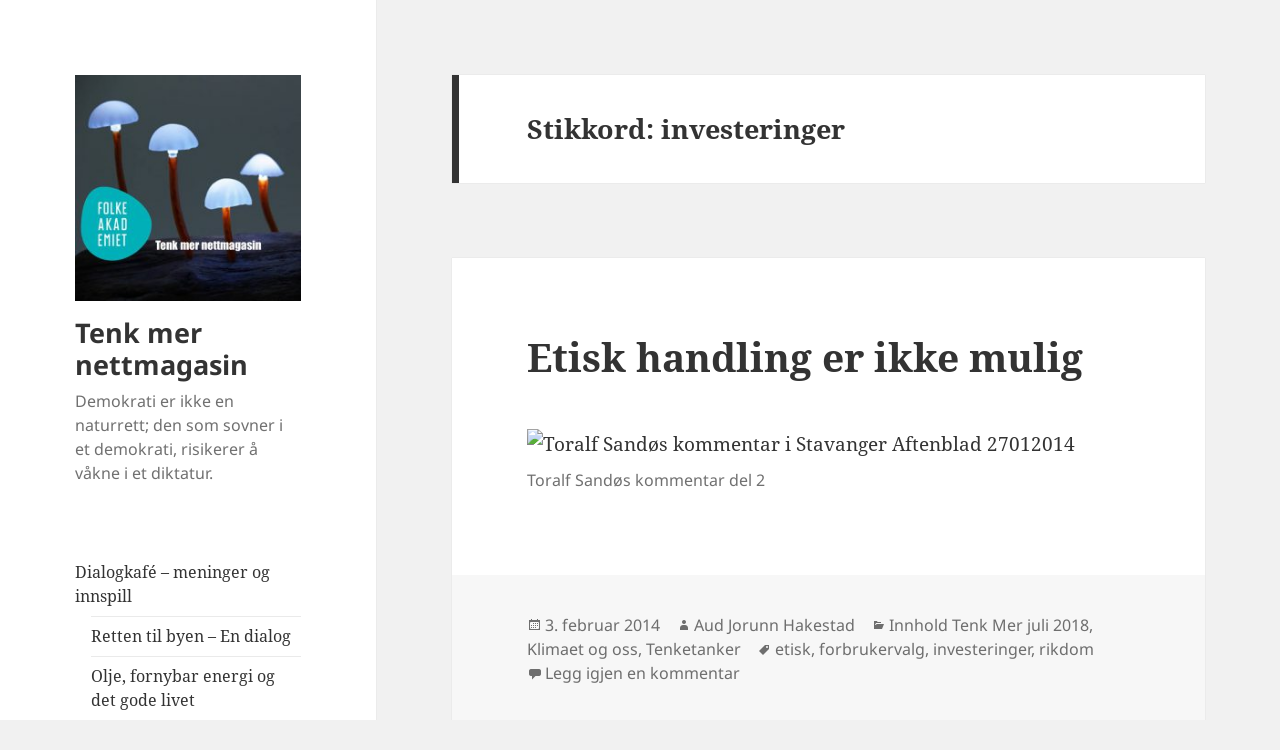

--- FILE ---
content_type: text/html; charset=UTF-8
request_url: https://tenkmer.no/tag/investeringer/
body_size: 11093
content:
<!DOCTYPE html>
<html lang="nb-NO" class="no-js">
<head>
	<meta charset="UTF-8">
	<meta name="viewport" content="width=device-width">
	<link rel="profile" href="https://gmpg.org/xfn/11">
	<link rel="pingback" href="https://tenkmer.no/xmlrpc.php">
	<script>(function(html){html.className = html.className.replace(/\bno-js\b/,'js')})(document.documentElement);</script>
<title>investeringer &#8211; Tenk mer nettmagasin</title>
<meta name='robots' content='max-image-preview:large' />
<link rel="alternate" type="application/rss+xml" title="Tenk mer nettmagasin &raquo; strøm" href="https://tenkmer.no/feed/" />
<link rel="alternate" type="application/rss+xml" title="Tenk mer nettmagasin &raquo; kommentarstrøm" href="https://tenkmer.no/comments/feed/" />
<link rel="alternate" type="application/rss+xml" title="Tenk mer nettmagasin &raquo; investeringer stikkord-strøm" href="https://tenkmer.no/tag/investeringer/feed/" />
<style id='wp-img-auto-sizes-contain-inline-css'>
img:is([sizes=auto i],[sizes^="auto," i]){contain-intrinsic-size:3000px 1500px}
/*# sourceURL=wp-img-auto-sizes-contain-inline-css */
</style>
<style id='wp-emoji-styles-inline-css'>

	img.wp-smiley, img.emoji {
		display: inline !important;
		border: none !important;
		box-shadow: none !important;
		height: 1em !important;
		width: 1em !important;
		margin: 0 0.07em !important;
		vertical-align: -0.1em !important;
		background: none !important;
		padding: 0 !important;
	}
/*# sourceURL=wp-emoji-styles-inline-css */
</style>
<style id='wp-block-library-inline-css'>
:root{--wp-block-synced-color:#7a00df;--wp-block-synced-color--rgb:122,0,223;--wp-bound-block-color:var(--wp-block-synced-color);--wp-editor-canvas-background:#ddd;--wp-admin-theme-color:#007cba;--wp-admin-theme-color--rgb:0,124,186;--wp-admin-theme-color-darker-10:#006ba1;--wp-admin-theme-color-darker-10--rgb:0,107,160.5;--wp-admin-theme-color-darker-20:#005a87;--wp-admin-theme-color-darker-20--rgb:0,90,135;--wp-admin-border-width-focus:2px}@media (min-resolution:192dpi){:root{--wp-admin-border-width-focus:1.5px}}.wp-element-button{cursor:pointer}:root .has-very-light-gray-background-color{background-color:#eee}:root .has-very-dark-gray-background-color{background-color:#313131}:root .has-very-light-gray-color{color:#eee}:root .has-very-dark-gray-color{color:#313131}:root .has-vivid-green-cyan-to-vivid-cyan-blue-gradient-background{background:linear-gradient(135deg,#00d084,#0693e3)}:root .has-purple-crush-gradient-background{background:linear-gradient(135deg,#34e2e4,#4721fb 50%,#ab1dfe)}:root .has-hazy-dawn-gradient-background{background:linear-gradient(135deg,#faaca8,#dad0ec)}:root .has-subdued-olive-gradient-background{background:linear-gradient(135deg,#fafae1,#67a671)}:root .has-atomic-cream-gradient-background{background:linear-gradient(135deg,#fdd79a,#004a59)}:root .has-nightshade-gradient-background{background:linear-gradient(135deg,#330968,#31cdcf)}:root .has-midnight-gradient-background{background:linear-gradient(135deg,#020381,#2874fc)}:root{--wp--preset--font-size--normal:16px;--wp--preset--font-size--huge:42px}.has-regular-font-size{font-size:1em}.has-larger-font-size{font-size:2.625em}.has-normal-font-size{font-size:var(--wp--preset--font-size--normal)}.has-huge-font-size{font-size:var(--wp--preset--font-size--huge)}.has-text-align-center{text-align:center}.has-text-align-left{text-align:left}.has-text-align-right{text-align:right}.has-fit-text{white-space:nowrap!important}#end-resizable-editor-section{display:none}.aligncenter{clear:both}.items-justified-left{justify-content:flex-start}.items-justified-center{justify-content:center}.items-justified-right{justify-content:flex-end}.items-justified-space-between{justify-content:space-between}.screen-reader-text{border:0;clip-path:inset(50%);height:1px;margin:-1px;overflow:hidden;padding:0;position:absolute;width:1px;word-wrap:normal!important}.screen-reader-text:focus{background-color:#ddd;clip-path:none;color:#444;display:block;font-size:1em;height:auto;left:5px;line-height:normal;padding:15px 23px 14px;text-decoration:none;top:5px;width:auto;z-index:100000}html :where(.has-border-color){border-style:solid}html :where([style*=border-top-color]){border-top-style:solid}html :where([style*=border-right-color]){border-right-style:solid}html :where([style*=border-bottom-color]){border-bottom-style:solid}html :where([style*=border-left-color]){border-left-style:solid}html :where([style*=border-width]){border-style:solid}html :where([style*=border-top-width]){border-top-style:solid}html :where([style*=border-right-width]){border-right-style:solid}html :where([style*=border-bottom-width]){border-bottom-style:solid}html :where([style*=border-left-width]){border-left-style:solid}html :where(img[class*=wp-image-]){height:auto;max-width:100%}:where(figure){margin:0 0 1em}html :where(.is-position-sticky){--wp-admin--admin-bar--position-offset:var(--wp-admin--admin-bar--height,0px)}@media screen and (max-width:600px){html :where(.is-position-sticky){--wp-admin--admin-bar--position-offset:0px}}

/*# sourceURL=wp-block-library-inline-css */
</style><style id='wp-block-archives-inline-css'>
.wp-block-archives{box-sizing:border-box}.wp-block-archives-dropdown label{display:block}
/*# sourceURL=https://tenkmer.no/wp-includes/blocks/archives/style.min.css */
</style>
<style id='wp-block-calendar-inline-css'>
.wp-block-calendar{text-align:center}.wp-block-calendar td,.wp-block-calendar th{border:1px solid;padding:.25em}.wp-block-calendar th{font-weight:400}.wp-block-calendar caption{background-color:inherit}.wp-block-calendar table{border-collapse:collapse;width:100%}.wp-block-calendar table.has-background th{background-color:inherit}.wp-block-calendar table.has-text-color th{color:inherit}.wp-block-calendar :where(table:not(.has-text-color)){color:#40464d}.wp-block-calendar :where(table:not(.has-text-color)) td,.wp-block-calendar :where(table:not(.has-text-color)) th{border-color:#ddd}:where(.wp-block-calendar table:not(.has-background) th){background:#ddd}
/*# sourceURL=https://tenkmer.no/wp-includes/blocks/calendar/style.min.css */
</style>
<style id='global-styles-inline-css'>
:root{--wp--preset--aspect-ratio--square: 1;--wp--preset--aspect-ratio--4-3: 4/3;--wp--preset--aspect-ratio--3-4: 3/4;--wp--preset--aspect-ratio--3-2: 3/2;--wp--preset--aspect-ratio--2-3: 2/3;--wp--preset--aspect-ratio--16-9: 16/9;--wp--preset--aspect-ratio--9-16: 9/16;--wp--preset--color--black: #000000;--wp--preset--color--cyan-bluish-gray: #abb8c3;--wp--preset--color--white: #fff;--wp--preset--color--pale-pink: #f78da7;--wp--preset--color--vivid-red: #cf2e2e;--wp--preset--color--luminous-vivid-orange: #ff6900;--wp--preset--color--luminous-vivid-amber: #fcb900;--wp--preset--color--light-green-cyan: #7bdcb5;--wp--preset--color--vivid-green-cyan: #00d084;--wp--preset--color--pale-cyan-blue: #8ed1fc;--wp--preset--color--vivid-cyan-blue: #0693e3;--wp--preset--color--vivid-purple: #9b51e0;--wp--preset--color--dark-gray: #111;--wp--preset--color--light-gray: #f1f1f1;--wp--preset--color--yellow: #f4ca16;--wp--preset--color--dark-brown: #352712;--wp--preset--color--medium-pink: #e53b51;--wp--preset--color--light-pink: #ffe5d1;--wp--preset--color--dark-purple: #2e2256;--wp--preset--color--purple: #674970;--wp--preset--color--blue-gray: #22313f;--wp--preset--color--bright-blue: #55c3dc;--wp--preset--color--light-blue: #e9f2f9;--wp--preset--gradient--vivid-cyan-blue-to-vivid-purple: linear-gradient(135deg,rgb(6,147,227) 0%,rgb(155,81,224) 100%);--wp--preset--gradient--light-green-cyan-to-vivid-green-cyan: linear-gradient(135deg,rgb(122,220,180) 0%,rgb(0,208,130) 100%);--wp--preset--gradient--luminous-vivid-amber-to-luminous-vivid-orange: linear-gradient(135deg,rgb(252,185,0) 0%,rgb(255,105,0) 100%);--wp--preset--gradient--luminous-vivid-orange-to-vivid-red: linear-gradient(135deg,rgb(255,105,0) 0%,rgb(207,46,46) 100%);--wp--preset--gradient--very-light-gray-to-cyan-bluish-gray: linear-gradient(135deg,rgb(238,238,238) 0%,rgb(169,184,195) 100%);--wp--preset--gradient--cool-to-warm-spectrum: linear-gradient(135deg,rgb(74,234,220) 0%,rgb(151,120,209) 20%,rgb(207,42,186) 40%,rgb(238,44,130) 60%,rgb(251,105,98) 80%,rgb(254,248,76) 100%);--wp--preset--gradient--blush-light-purple: linear-gradient(135deg,rgb(255,206,236) 0%,rgb(152,150,240) 100%);--wp--preset--gradient--blush-bordeaux: linear-gradient(135deg,rgb(254,205,165) 0%,rgb(254,45,45) 50%,rgb(107,0,62) 100%);--wp--preset--gradient--luminous-dusk: linear-gradient(135deg,rgb(255,203,112) 0%,rgb(199,81,192) 50%,rgb(65,88,208) 100%);--wp--preset--gradient--pale-ocean: linear-gradient(135deg,rgb(255,245,203) 0%,rgb(182,227,212) 50%,rgb(51,167,181) 100%);--wp--preset--gradient--electric-grass: linear-gradient(135deg,rgb(202,248,128) 0%,rgb(113,206,126) 100%);--wp--preset--gradient--midnight: linear-gradient(135deg,rgb(2,3,129) 0%,rgb(40,116,252) 100%);--wp--preset--gradient--dark-gray-gradient-gradient: linear-gradient(90deg, rgba(17,17,17,1) 0%, rgba(42,42,42,1) 100%);--wp--preset--gradient--light-gray-gradient: linear-gradient(90deg, rgba(241,241,241,1) 0%, rgba(215,215,215,1) 100%);--wp--preset--gradient--white-gradient: linear-gradient(90deg, rgba(255,255,255,1) 0%, rgba(230,230,230,1) 100%);--wp--preset--gradient--yellow-gradient: linear-gradient(90deg, rgba(244,202,22,1) 0%, rgba(205,168,10,1) 100%);--wp--preset--gradient--dark-brown-gradient: linear-gradient(90deg, rgba(53,39,18,1) 0%, rgba(91,67,31,1) 100%);--wp--preset--gradient--medium-pink-gradient: linear-gradient(90deg, rgba(229,59,81,1) 0%, rgba(209,28,51,1) 100%);--wp--preset--gradient--light-pink-gradient: linear-gradient(90deg, rgba(255,229,209,1) 0%, rgba(255,200,158,1) 100%);--wp--preset--gradient--dark-purple-gradient: linear-gradient(90deg, rgba(46,34,86,1) 0%, rgba(66,48,123,1) 100%);--wp--preset--gradient--purple-gradient: linear-gradient(90deg, rgba(103,73,112,1) 0%, rgba(131,93,143,1) 100%);--wp--preset--gradient--blue-gray-gradient: linear-gradient(90deg, rgba(34,49,63,1) 0%, rgba(52,75,96,1) 100%);--wp--preset--gradient--bright-blue-gradient: linear-gradient(90deg, rgba(85,195,220,1) 0%, rgba(43,180,211,1) 100%);--wp--preset--gradient--light-blue-gradient: linear-gradient(90deg, rgba(233,242,249,1) 0%, rgba(193,218,238,1) 100%);--wp--preset--font-size--small: 13px;--wp--preset--font-size--medium: 20px;--wp--preset--font-size--large: 36px;--wp--preset--font-size--x-large: 42px;--wp--preset--spacing--20: 0.44rem;--wp--preset--spacing--30: 0.67rem;--wp--preset--spacing--40: 1rem;--wp--preset--spacing--50: 1.5rem;--wp--preset--spacing--60: 2.25rem;--wp--preset--spacing--70: 3.38rem;--wp--preset--spacing--80: 5.06rem;--wp--preset--shadow--natural: 6px 6px 9px rgba(0, 0, 0, 0.2);--wp--preset--shadow--deep: 12px 12px 50px rgba(0, 0, 0, 0.4);--wp--preset--shadow--sharp: 6px 6px 0px rgba(0, 0, 0, 0.2);--wp--preset--shadow--outlined: 6px 6px 0px -3px rgb(255, 255, 255), 6px 6px rgb(0, 0, 0);--wp--preset--shadow--crisp: 6px 6px 0px rgb(0, 0, 0);}:where(.is-layout-flex){gap: 0.5em;}:where(.is-layout-grid){gap: 0.5em;}body .is-layout-flex{display: flex;}.is-layout-flex{flex-wrap: wrap;align-items: center;}.is-layout-flex > :is(*, div){margin: 0;}body .is-layout-grid{display: grid;}.is-layout-grid > :is(*, div){margin: 0;}:where(.wp-block-columns.is-layout-flex){gap: 2em;}:where(.wp-block-columns.is-layout-grid){gap: 2em;}:where(.wp-block-post-template.is-layout-flex){gap: 1.25em;}:where(.wp-block-post-template.is-layout-grid){gap: 1.25em;}.has-black-color{color: var(--wp--preset--color--black) !important;}.has-cyan-bluish-gray-color{color: var(--wp--preset--color--cyan-bluish-gray) !important;}.has-white-color{color: var(--wp--preset--color--white) !important;}.has-pale-pink-color{color: var(--wp--preset--color--pale-pink) !important;}.has-vivid-red-color{color: var(--wp--preset--color--vivid-red) !important;}.has-luminous-vivid-orange-color{color: var(--wp--preset--color--luminous-vivid-orange) !important;}.has-luminous-vivid-amber-color{color: var(--wp--preset--color--luminous-vivid-amber) !important;}.has-light-green-cyan-color{color: var(--wp--preset--color--light-green-cyan) !important;}.has-vivid-green-cyan-color{color: var(--wp--preset--color--vivid-green-cyan) !important;}.has-pale-cyan-blue-color{color: var(--wp--preset--color--pale-cyan-blue) !important;}.has-vivid-cyan-blue-color{color: var(--wp--preset--color--vivid-cyan-blue) !important;}.has-vivid-purple-color{color: var(--wp--preset--color--vivid-purple) !important;}.has-black-background-color{background-color: var(--wp--preset--color--black) !important;}.has-cyan-bluish-gray-background-color{background-color: var(--wp--preset--color--cyan-bluish-gray) !important;}.has-white-background-color{background-color: var(--wp--preset--color--white) !important;}.has-pale-pink-background-color{background-color: var(--wp--preset--color--pale-pink) !important;}.has-vivid-red-background-color{background-color: var(--wp--preset--color--vivid-red) !important;}.has-luminous-vivid-orange-background-color{background-color: var(--wp--preset--color--luminous-vivid-orange) !important;}.has-luminous-vivid-amber-background-color{background-color: var(--wp--preset--color--luminous-vivid-amber) !important;}.has-light-green-cyan-background-color{background-color: var(--wp--preset--color--light-green-cyan) !important;}.has-vivid-green-cyan-background-color{background-color: var(--wp--preset--color--vivid-green-cyan) !important;}.has-pale-cyan-blue-background-color{background-color: var(--wp--preset--color--pale-cyan-blue) !important;}.has-vivid-cyan-blue-background-color{background-color: var(--wp--preset--color--vivid-cyan-blue) !important;}.has-vivid-purple-background-color{background-color: var(--wp--preset--color--vivid-purple) !important;}.has-black-border-color{border-color: var(--wp--preset--color--black) !important;}.has-cyan-bluish-gray-border-color{border-color: var(--wp--preset--color--cyan-bluish-gray) !important;}.has-white-border-color{border-color: var(--wp--preset--color--white) !important;}.has-pale-pink-border-color{border-color: var(--wp--preset--color--pale-pink) !important;}.has-vivid-red-border-color{border-color: var(--wp--preset--color--vivid-red) !important;}.has-luminous-vivid-orange-border-color{border-color: var(--wp--preset--color--luminous-vivid-orange) !important;}.has-luminous-vivid-amber-border-color{border-color: var(--wp--preset--color--luminous-vivid-amber) !important;}.has-light-green-cyan-border-color{border-color: var(--wp--preset--color--light-green-cyan) !important;}.has-vivid-green-cyan-border-color{border-color: var(--wp--preset--color--vivid-green-cyan) !important;}.has-pale-cyan-blue-border-color{border-color: var(--wp--preset--color--pale-cyan-blue) !important;}.has-vivid-cyan-blue-border-color{border-color: var(--wp--preset--color--vivid-cyan-blue) !important;}.has-vivid-purple-border-color{border-color: var(--wp--preset--color--vivid-purple) !important;}.has-vivid-cyan-blue-to-vivid-purple-gradient-background{background: var(--wp--preset--gradient--vivid-cyan-blue-to-vivid-purple) !important;}.has-light-green-cyan-to-vivid-green-cyan-gradient-background{background: var(--wp--preset--gradient--light-green-cyan-to-vivid-green-cyan) !important;}.has-luminous-vivid-amber-to-luminous-vivid-orange-gradient-background{background: var(--wp--preset--gradient--luminous-vivid-amber-to-luminous-vivid-orange) !important;}.has-luminous-vivid-orange-to-vivid-red-gradient-background{background: var(--wp--preset--gradient--luminous-vivid-orange-to-vivid-red) !important;}.has-very-light-gray-to-cyan-bluish-gray-gradient-background{background: var(--wp--preset--gradient--very-light-gray-to-cyan-bluish-gray) !important;}.has-cool-to-warm-spectrum-gradient-background{background: var(--wp--preset--gradient--cool-to-warm-spectrum) !important;}.has-blush-light-purple-gradient-background{background: var(--wp--preset--gradient--blush-light-purple) !important;}.has-blush-bordeaux-gradient-background{background: var(--wp--preset--gradient--blush-bordeaux) !important;}.has-luminous-dusk-gradient-background{background: var(--wp--preset--gradient--luminous-dusk) !important;}.has-pale-ocean-gradient-background{background: var(--wp--preset--gradient--pale-ocean) !important;}.has-electric-grass-gradient-background{background: var(--wp--preset--gradient--electric-grass) !important;}.has-midnight-gradient-background{background: var(--wp--preset--gradient--midnight) !important;}.has-small-font-size{font-size: var(--wp--preset--font-size--small) !important;}.has-medium-font-size{font-size: var(--wp--preset--font-size--medium) !important;}.has-large-font-size{font-size: var(--wp--preset--font-size--large) !important;}.has-x-large-font-size{font-size: var(--wp--preset--font-size--x-large) !important;}
/*# sourceURL=global-styles-inline-css */
</style>

<style id='classic-theme-styles-inline-css'>
/*! This file is auto-generated */
.wp-block-button__link{color:#fff;background-color:#32373c;border-radius:9999px;box-shadow:none;text-decoration:none;padding:calc(.667em + 2px) calc(1.333em + 2px);font-size:1.125em}.wp-block-file__button{background:#32373c;color:#fff;text-decoration:none}
/*# sourceURL=/wp-includes/css/classic-themes.min.css */
</style>
<link rel='stylesheet' id='twentyfifteen-fonts-css' href='https://usercontent.one/wp/tenkmer.no/wp-content/themes/twentyfifteen/assets/fonts/noto-sans-plus-noto-serif-plus-inconsolata.css?ver=20230328' media='all' />
<link rel='stylesheet' id='genericons-css' href='https://usercontent.one/wp/tenkmer.no/wp-content/themes/twentyfifteen/genericons/genericons.css?ver=20201026' media='all' />
<link rel='stylesheet' id='twentyfifteen-style-css' href='https://usercontent.one/wp/tenkmer.no/wp-content/themes/twentyfifteen/style.css?ver=20240716' media='all' />
<link rel='stylesheet' id='twentyfifteen-block-style-css' href='https://usercontent.one/wp/tenkmer.no/wp-content/themes/twentyfifteen/css/blocks.css?ver=20240609' media='all' />
<script src="https://tenkmer.no/wp-includes/js/jquery/jquery.min.js?ver=3.7.1" id="jquery-core-js"></script>
<script src="https://tenkmer.no/wp-includes/js/jquery/jquery-migrate.min.js?ver=3.4.1" id="jquery-migrate-js"></script>
<script id="twentyfifteen-script-js-extra">
var screenReaderText = {"expand":"\u003Cspan class=\"screen-reader-text\"\u003EUtvid undermeny\u003C/span\u003E","collapse":"\u003Cspan class=\"screen-reader-text\"\u003ESl\u00e5 sammen undermeny\u003C/span\u003E"};
//# sourceURL=twentyfifteen-script-js-extra
</script>
<script src="https://usercontent.one/wp/tenkmer.no/wp-content/themes/twentyfifteen/js/functions.js?ver=20221101" id="twentyfifteen-script-js" defer data-wp-strategy="defer"></script>
<link rel="https://api.w.org/" href="https://tenkmer.no/wp-json/" /><link rel="alternate" title="JSON" type="application/json" href="https://tenkmer.no/wp-json/wp/v2/tags/26" /><link rel="EditURI" type="application/rsd+xml" title="RSD" href="https://tenkmer.no/xmlrpc.php?rsd" />
<meta name="generator" content="WordPress 6.9" />
<style>[class*=" icon-oc-"],[class^=icon-oc-]{speak:none;font-style:normal;font-weight:400;font-variant:normal;text-transform:none;line-height:1;-webkit-font-smoothing:antialiased;-moz-osx-font-smoothing:grayscale}.icon-oc-one-com-white-32px-fill:before{content:"901"}.icon-oc-one-com:before{content:"900"}#one-com-icon,.toplevel_page_onecom-wp .wp-menu-image{speak:none;display:flex;align-items:center;justify-content:center;text-transform:none;line-height:1;-webkit-font-smoothing:antialiased;-moz-osx-font-smoothing:grayscale}.onecom-wp-admin-bar-item>a,.toplevel_page_onecom-wp>.wp-menu-name{font-size:16px;font-weight:400;line-height:1}.toplevel_page_onecom-wp>.wp-menu-name img{width:69px;height:9px;}.wp-submenu-wrap.wp-submenu>.wp-submenu-head>img{width:88px;height:auto}.onecom-wp-admin-bar-item>a img{height:7px!important}.onecom-wp-admin-bar-item>a img,.toplevel_page_onecom-wp>.wp-menu-name img{opacity:.8}.onecom-wp-admin-bar-item.hover>a img,.toplevel_page_onecom-wp.wp-has-current-submenu>.wp-menu-name img,li.opensub>a.toplevel_page_onecom-wp>.wp-menu-name img{opacity:1}#one-com-icon:before,.onecom-wp-admin-bar-item>a:before,.toplevel_page_onecom-wp>.wp-menu-image:before{content:'';position:static!important;background-color:rgba(240,245,250,.4);border-radius:102px;width:18px;height:18px;padding:0!important}.onecom-wp-admin-bar-item>a:before{width:14px;height:14px}.onecom-wp-admin-bar-item.hover>a:before,.toplevel_page_onecom-wp.opensub>a>.wp-menu-image:before,.toplevel_page_onecom-wp.wp-has-current-submenu>.wp-menu-image:before{background-color:#76b82a}.onecom-wp-admin-bar-item>a{display:inline-flex!important;align-items:center;justify-content:center}#one-com-logo-wrapper{font-size:4em}#one-com-icon{vertical-align:middle}.imagify-welcome{display:none !important;}</style><link rel="icon" href="https://usercontent.one/wp/tenkmer.no/wp-content/uploads/2017/01/cropped-Fb-banner-tenk-mer-nettmagasin-32x32.jpg" sizes="32x32" />
<link rel="icon" href="https://usercontent.one/wp/tenkmer.no/wp-content/uploads/2017/01/cropped-Fb-banner-tenk-mer-nettmagasin-192x192.jpg" sizes="192x192" />
<link rel="apple-touch-icon" href="https://usercontent.one/wp/tenkmer.no/wp-content/uploads/2017/01/cropped-Fb-banner-tenk-mer-nettmagasin-180x180.jpg" />
<meta name="msapplication-TileImage" content="https://usercontent.one/wp/tenkmer.no/wp-content/uploads/2017/01/cropped-Fb-banner-tenk-mer-nettmagasin-270x270.jpg" />
</head>

<body class="archive tag tag-investeringer tag-26 wp-custom-logo wp-embed-responsive wp-theme-twentyfifteen">
<div id="page" class="hfeed site">
	<a class="skip-link screen-reader-text" href="#content">
		Hopp til innhold	</a>

	<div id="sidebar" class="sidebar">
		<header id="masthead" class="site-header">
			<div class="site-branding">
				<a href="https://tenkmer.no/" class="custom-logo-link" rel="home"><img width="248" height="248" src="https://usercontent.one/wp/tenkmer.no/wp-content/uploads/2017/01/cropped-Fb-banner-tenk-mer-nettmagasin-1.jpg" class="custom-logo" alt="Tenk mer nettmagasin" decoding="async" fetchpriority="high" srcset="https://usercontent.one/wp/tenkmer.no/wp-content/uploads/2017/01/cropped-Fb-banner-tenk-mer-nettmagasin-1.jpg 248w, https://usercontent.one/wp/tenkmer.no/wp-content/uploads/2017/01/cropped-Fb-banner-tenk-mer-nettmagasin-1-150x150.jpg 150w" sizes="(max-width: 248px) 100vw, 248px" /></a>						<p class="site-title"><a href="https://tenkmer.no/" rel="home">Tenk mer nettmagasin</a></p>
												<p class="site-description">Demokrati er ikke en naturrett; den som sovner i et demokrati, risikerer å våkne i et diktatur. </p>
										<button class="secondary-toggle">Meny og widgeter</button>
			</div><!-- .site-branding -->
		</header><!-- .site-header -->

			<div id="secondary" class="secondary">

		
		
					<div id="widget-area" class="widget-area" role="complementary">
				<aside id="nav_menu-2" class="widget widget_nav_menu"><nav class="menu-hovedmeny-container" aria-label="Meny"><ul id="menu-hovedmeny" class="menu"><li id="menu-item-1432" class="menu-item menu-item-type-post_type menu-item-object-post menu-item-has-children menu-item-1432"><a href="https://tenkmer.no/dialogkafe-meninger-og-innspill/">Dialogkafé – meninger og innspill</a>
<ul class="sub-menu">
	<li id="menu-item-1516" class="menu-item menu-item-type-post_type menu-item-object-post menu-item-1516"><a href="https://tenkmer.no/retten-til-byen-en-dialog/">Retten til byen – En dialog</a></li>
	<li id="menu-item-1503" class="menu-item menu-item-type-post_type menu-item-object-post menu-item-1503"><a href="https://tenkmer.no/olje-fornybar-energi-og-det-gode-livet/">Olje, fornybar energi og det gode livet</a></li>
	<li id="menu-item-1437" class="menu-item menu-item-type-post_type menu-item-object-post menu-item-1437"><a href="https://tenkmer.no/norge-kastet-pa-gangen-av-fn/">Norge kastet på gangen av FN</a></li>
	<li id="menu-item-1462" class="menu-item menu-item-type-post_type menu-item-object-post menu-item-1462"><a href="https://tenkmer.no/filosofi-som-terapi-what-is-man-and-what-can-he-become/">Filosofi som terapi – What is man, and what can he become?</a></li>
	<li id="menu-item-1475" class="menu-item menu-item-type-post_type menu-item-object-post menu-item-1475"><a href="https://tenkmer.no/david-hume-og-induksjon/">David Hume og induksjon</a></li>
	<li id="menu-item-1486" class="menu-item menu-item-type-post_type menu-item-object-post menu-item-1486"><a href="https://tenkmer.no/david-bohm-om-dialog/">David Bohm – Om dialog</a></li>
</ul>
</li>
<li id="menu-item-1311" class="menu-item menu-item-type-post_type menu-item-object-post menu-item-1311"><a href="https://tenkmer.no/interview-with-the-nrc-secretary-general-jan-egeland/">Interview with the NRC Secretary General Jan Egeland</a></li>
<li id="menu-item-1366" class="menu-item menu-item-type-post_type menu-item-object-post menu-item-1366"><a href="https://tenkmer.no/hygge-nettmagasin-nov-2020/">Hygge – Innhold i nettmagasinet nov 2020</a></li>
<li id="menu-item-1328" class="menu-item menu-item-type-taxonomy menu-item-object-category menu-item-has-children menu-item-1328"><a href="https://tenkmer.no/category/nettmagasin-november-2020/">Nettmagasin november 2020</a>
<ul class="sub-menu">
	<li id="menu-item-1365" class="menu-item menu-item-type-post_type menu-item-object-post menu-item-1365"><a href="https://tenkmer.no/hygge-kraften-i-det-uventede/">Hygge – kraften i det uventede</a></li>
	<li id="menu-item-1367" class="menu-item menu-item-type-post_type menu-item-object-post menu-item-1367"><a href="https://tenkmer.no/uhygge-og-hygge-i-koronaens-tid-betraktninger-fra-hjemmekontoret/">Uhygge og hygge i koronaens tid – betraktninger fra hjemmekontoret</a></li>
	<li id="menu-item-1374" class="menu-item menu-item-type-post_type menu-item-object-post menu-item-1374"><a href="https://tenkmer.no/cp-og-korona-et-hyggelig-forhold/">CP og Korona – et hyggelig forhold?</a></li>
	<li id="menu-item-1364" class="menu-item menu-item-type-post_type menu-item-object-post menu-item-1364"><a href="https://tenkmer.no/eg-er-marta/">Eg er Marta</a></li>
</ul>
</li>
<li id="menu-item-432" class="menu-item menu-item-type-post_type menu-item-object-page menu-item-has-children menu-item-432"><a href="https://tenkmer.no/om-tenk-mer/">Om Tenk mer</a>
<ul class="sub-menu">
	<li id="menu-item-491" class="menu-item menu-item-type-post_type menu-item-object-page menu-item-491"><a href="https://tenkmer.no/about-tenk-mer-english/">About «Tenk Mer» (English)</a></li>
	<li id="menu-item-526" class="menu-item menu-item-type-post_type menu-item-object-page menu-item-526"><a href="https://tenkmer.no/bidragsytere/">Bidragsytere</a></li>
	<li id="menu-item-293" class="menu-item menu-item-type-post_type menu-item-object-page menu-item-293"><a href="https://tenkmer.no/om-tenk-mer/vaar-historie/">Vår historie</a></li>
</ul>
</li>
</ul></nav></aside><aside id="search-2" class="widget widget_search"><form role="search" method="get" class="search-form" action="https://tenkmer.no/">
				<label>
					<span class="screen-reader-text">Søk etter:</span>
					<input type="search" class="search-field" placeholder="Søk &hellip;" value="" name="s" />
				</label>
				<input type="submit" class="search-submit screen-reader-text" value="Søk" />
			</form></aside><aside id="tag_cloud-2" class="widget widget_tag_cloud"><h2 class="widget-title">Stikkord</h2><nav aria-label="Stikkord"><div class="tagcloud"><ul class='wp-tag-cloud' role='list'>
	<li><a href="https://tenkmer.no/tag/asylmottak/" class="tag-cloud-link tag-link-92 tag-link-position-1" style="font-size: 8pt;" aria-label="asylmottak (3 elementer)">asylmottak</a></li>
	<li><a href="https://tenkmer.no/tag/demokrati/" class="tag-cloud-link tag-link-60 tag-link-position-2" style="font-size: 12.861111111111pt;" aria-label="demokrati (6 elementer)">demokrati</a></li>
	<li><a href="https://tenkmer.no/tag/dialog/" class="tag-cloud-link tag-link-16 tag-link-position-3" style="font-size: 13.833333333333pt;" aria-label="dialog (7 elementer)">dialog</a></li>
	<li><a href="https://tenkmer.no/tag/dikt/" class="tag-cloud-link tag-link-42 tag-link-position-4" style="font-size: 20.25pt;" aria-label="dikt (16 elementer)">dikt</a></li>
	<li><a href="https://tenkmer.no/tag/egenmakt/" class="tag-cloud-link tag-link-104 tag-link-position-5" style="font-size: 8pt;" aria-label="egenmakt (3 elementer)">egenmakt</a></li>
	<li><a href="https://tenkmer.no/tag/etikk/" class="tag-cloud-link tag-link-53 tag-link-position-6" style="font-size: 11.5pt;" aria-label="Etikk (5 elementer)">Etikk</a></li>
	<li><a href="https://tenkmer.no/tag/etiske-valg/" class="tag-cloud-link tag-link-48 tag-link-position-7" style="font-size: 12.861111111111pt;" aria-label="Etiske valg (6 elementer)">Etiske valg</a></li>
	<li><a href="https://tenkmer.no/tag/fattigdom/" class="tag-cloud-link tag-link-14 tag-link-position-8" style="font-size: 11.5pt;" aria-label="fattigdom (5 elementer)">fattigdom</a></li>
	<li><a href="https://tenkmer.no/tag/forbruk/" class="tag-cloud-link tag-link-63 tag-link-position-9" style="font-size: 8pt;" aria-label="forbruk (3 elementer)">forbruk</a></li>
	<li><a href="https://tenkmer.no/tag/forbrukermakt/" class="tag-cloud-link tag-link-50 tag-link-position-10" style="font-size: 12.861111111111pt;" aria-label="forbrukermakt (6 elementer)">forbrukermakt</a></li>
	<li><a href="https://tenkmer.no/tag/forbrukervalg/" class="tag-cloud-link tag-link-25 tag-link-position-11" style="font-size: 11.5pt;" aria-label="forbrukervalg (5 elementer)">forbrukervalg</a></li>
	<li><a href="https://tenkmer.no/tag/frihet/" class="tag-cloud-link tag-link-126 tag-link-position-12" style="font-size: 12.861111111111pt;" aria-label="frihet (6 elementer)">frihet</a></li>
	<li><a href="https://tenkmer.no/tag/hygge/" class="tag-cloud-link tag-link-263 tag-link-position-13" style="font-size: 9.9444444444444pt;" aria-label="hygge (4 elementer)">hygge</a></li>
	<li><a href="https://tenkmer.no/tag/klima/" class="tag-cloud-link tag-link-28 tag-link-position-14" style="font-size: 15.777777777778pt;" aria-label="klima (9 elementer)">klima</a></li>
	<li><a href="https://tenkmer.no/tag/korona/" class="tag-cloud-link tag-link-266 tag-link-position-15" style="font-size: 8pt;" aria-label="korona (3 elementer)">korona</a></li>
	<li><a href="https://tenkmer.no/tag/kos/" class="tag-cloud-link tag-link-262 tag-link-position-16" style="font-size: 8pt;" aria-label="kos (3 elementer)">kos</a></li>
	<li><a href="https://tenkmer.no/tag/kultur/" class="tag-cloud-link tag-link-148 tag-link-position-17" style="font-size: 12.861111111111pt;" aria-label="Kultur (6 elementer)">Kultur</a></li>
	<li><a href="https://tenkmer.no/tag/kverulantkatedralen/" class="tag-cloud-link tag-link-31 tag-link-position-18" style="font-size: 16.555555555556pt;" aria-label="Kverulantkatedralen (10 elementer)">Kverulantkatedralen</a></li>
	<li><a href="https://tenkmer.no/tag/litteratur/" class="tag-cloud-link tag-link-185 tag-link-position-19" style="font-size: 11.5pt;" aria-label="litteratur (5 elementer)">litteratur</a></li>
	<li><a href="https://tenkmer.no/tag/livsglede/" class="tag-cloud-link tag-link-204 tag-link-position-20" style="font-size: 11.5pt;" aria-label="Livsglede (5 elementer)">Livsglede</a></li>
	<li><a href="https://tenkmer.no/tag/makt/" class="tag-cloud-link tag-link-90 tag-link-position-21" style="font-size: 8pt;" aria-label="makt (3 elementer)">makt</a></li>
	<li><a href="https://tenkmer.no/tag/mangfold/" class="tag-cloud-link tag-link-149 tag-link-position-22" style="font-size: 14.805555555556pt;" aria-label="Mangfold (8 elementer)">Mangfold</a></li>
	<li><a href="https://tenkmer.no/tag/medmenneskelighet/" class="tag-cloud-link tag-link-111 tag-link-position-23" style="font-size: 8pt;" aria-label="medmenneskelighet (3 elementer)">medmenneskelighet</a></li>
	<li><a href="https://tenkmer.no/tag/meetup/" class="tag-cloud-link tag-link-44 tag-link-position-24" style="font-size: 11.5pt;" aria-label="meetup (5 elementer)">meetup</a></li>
	<li><a href="https://tenkmer.no/tag/miljovalg/" class="tag-cloud-link tag-link-54 tag-link-position-25" style="font-size: 11.5pt;" aria-label="miljøvalg (5 elementer)">miljøvalg</a></li>
	<li><a href="https://tenkmer.no/tag/nettmagasin/" class="tag-cloud-link tag-link-71 tag-link-position-26" style="font-size: 17.916666666667pt;" aria-label="nettmagasin (12 elementer)">nettmagasin</a></li>
	<li><a href="https://tenkmer.no/tag/offentlig-samtale/" class="tag-cloud-link tag-link-55 tag-link-position-27" style="font-size: 12.861111111111pt;" aria-label="offentlig samtale (6 elementer)">offentlig samtale</a></li>
	<li><a href="https://tenkmer.no/tag/oktober-2018/" class="tag-cloud-link tag-link-180 tag-link-position-28" style="font-size: 15.777777777778pt;" aria-label="oktober 2018 (9 elementer)">oktober 2018</a></li>
	<li><a href="https://tenkmer.no/tag/olje/" class="tag-cloud-link tag-link-38 tag-link-position-29" style="font-size: 11.5pt;" aria-label="olje (5 elementer)">olje</a></li>
	<li><a href="https://tenkmer.no/tag/poesi/" class="tag-cloud-link tag-link-77 tag-link-position-30" style="font-size: 12.861111111111pt;" aria-label="poesi (6 elementer)">poesi</a></li>
	<li><a href="https://tenkmer.no/tag/politikk/" class="tag-cloud-link tag-link-17 tag-link-position-31" style="font-size: 17.333333333333pt;" aria-label="politikk (11 elementer)">politikk</a></li>
	<li><a href="https://tenkmer.no/tag/samhold/" class="tag-cloud-link tag-link-107 tag-link-position-32" style="font-size: 14.805555555556pt;" aria-label="samhold (8 elementer)">samhold</a></li>
	<li><a href="https://tenkmer.no/tag/samtaler/" class="tag-cloud-link tag-link-15 tag-link-position-33" style="font-size: 12.861111111111pt;" aria-label="samtaler (6 elementer)">samtaler</a></li>
	<li><a href="https://tenkmer.no/tag/takknemlighet/" class="tag-cloud-link tag-link-242 tag-link-position-34" style="font-size: 9.9444444444444pt;" aria-label="takknemlighet (4 elementer)">takknemlighet</a></li>
	<li><a href="https://tenkmer.no/tag/tenketank/" class="tag-cloud-link tag-link-13 tag-link-position-35" style="font-size: 16.555555555556pt;" aria-label="tenketank (10 elementer)">tenketank</a></li>
	<li><a href="https://tenkmer.no/tag/tenk-mer/" class="tag-cloud-link tag-link-35 tag-link-position-36" style="font-size: 22pt;" aria-label="Tenk mer (20 elementer)">Tenk mer</a></li>
	<li><a href="https://tenkmer.no/tag/tenkmer/" class="tag-cloud-link tag-link-116 tag-link-position-37" style="font-size: 9.9444444444444pt;" aria-label="tenkmer (4 elementer)">tenkmer</a></li>
	<li><a href="https://tenkmer.no/tag/terrorisme/" class="tag-cloud-link tag-link-70 tag-link-position-38" style="font-size: 9.9444444444444pt;" aria-label="terrorisme (4 elementer)">terrorisme</a></li>
	<li><a href="https://tenkmer.no/tag/uhygge/" class="tag-cloud-link tag-link-268 tag-link-position-39" style="font-size: 8pt;" aria-label="uhygge (3 elementer)">uhygge</a></li>
	<li><a href="https://tenkmer.no/tag/utenforskap/" class="tag-cloud-link tag-link-183 tag-link-position-40" style="font-size: 16.555555555556pt;" aria-label="utenforskap (10 elementer)">utenforskap</a></li>
	<li><a href="https://tenkmer.no/tag/visjoner/" class="tag-cloud-link tag-link-18 tag-link-position-41" style="font-size: 9.9444444444444pt;" aria-label="visjoner (4 elementer)">visjoner</a></li>
	<li><a href="https://tenkmer.no/tag/ytringsfrihet/" class="tag-cloud-link tag-link-59 tag-link-position-42" style="font-size: 12.861111111111pt;" aria-label="ytringsfrihet (6 elementer)">ytringsfrihet</a></li>
	<li><a href="https://tenkmer.no/tag/a-bry-seg/" class="tag-cloud-link tag-link-112 tag-link-position-43" style="font-size: 20.833333333333pt;" aria-label="å bry seg (17 elementer)">å bry seg</a></li>
	<li><a href="https://tenkmer.no/tag/a-skrive/" class="tag-cloud-link tag-link-73 tag-link-position-44" style="font-size: 9.9444444444444pt;" aria-label="å skrive (4 elementer)">å skrive</a></li>
	<li><a href="https://tenkmer.no/tag/okologi/" class="tag-cloud-link tag-link-51 tag-link-position-45" style="font-size: 9.9444444444444pt;" aria-label="økologi (4 elementer)">økologi</a></li>
</ul>
</div>
</nav></aside><aside id="block-2" class="widget widget_block widget_calendar"><div class="wp-block-calendar"><table id="wp-calendar" class="wp-calendar-table">
	<caption>januar 2026</caption>
	<thead>
	<tr>
		<th scope="col" aria-label="mandag">M</th>
		<th scope="col" aria-label="tirsdag">T</th>
		<th scope="col" aria-label="onsdag">O</th>
		<th scope="col" aria-label="torsdag">T</th>
		<th scope="col" aria-label="fredag">F</th>
		<th scope="col" aria-label="lørdag">L</th>
		<th scope="col" aria-label="søndag">S</th>
	</tr>
	</thead>
	<tbody>
	<tr>
		<td colspan="3" class="pad">&nbsp;</td><td>1</td><td>2</td><td>3</td><td>4</td>
	</tr>
	<tr>
		<td>5</td><td>6</td><td>7</td><td>8</td><td>9</td><td>10</td><td>11</td>
	</tr>
	<tr>
		<td>12</td><td>13</td><td>14</td><td>15</td><td>16</td><td>17</td><td>18</td>
	</tr>
	<tr>
		<td>19</td><td>20</td><td>21</td><td>22</td><td id="today">23</td><td>24</td><td>25</td>
	</tr>
	<tr>
		<td>26</td><td>27</td><td>28</td><td>29</td><td>30</td><td>31</td>
		<td class="pad" colspan="1">&nbsp;</td>
	</tr>
	</tbody>
	</table><nav aria-label="Forrige og neste måneder" class="wp-calendar-nav">
		<span class="wp-calendar-nav-prev"><a href="https://tenkmer.no/2025/10/">&laquo; okt</a></span>
		<span class="pad">&nbsp;</span>
		<span class="wp-calendar-nav-next">&nbsp;</span>
	</nav></div></aside><aside id="block-4" class="widget widget_block widget_archive"><ul class="wp-block-archives-list wp-block-archives">	<li><a href='https://tenkmer.no/2025/10/'>oktober 2025</a></li>
	<li><a href='https://tenkmer.no/2025/08/'>august 2025</a></li>
	<li><a href='https://tenkmer.no/2023/12/'>desember 2023</a></li>
	<li><a href='https://tenkmer.no/2023/11/'>november 2023</a></li>
	<li><a href='https://tenkmer.no/2023/10/'>oktober 2023</a></li>
	<li><a href='https://tenkmer.no/2020/11/'>november 2020</a></li>
	<li><a href='https://tenkmer.no/2020/10/'>oktober 2020</a></li>
	<li><a href='https://tenkmer.no/2019/12/'>desember 2019</a></li>
	<li><a href='https://tenkmer.no/2019/11/'>november 2019</a></li>
	<li><a href='https://tenkmer.no/2019/07/'>juli 2019</a></li>
	<li><a href='https://tenkmer.no/2019/04/'>april 2019</a></li>
	<li><a href='https://tenkmer.no/2018/12/'>desember 2018</a></li>
	<li><a href='https://tenkmer.no/2018/10/'>oktober 2018</a></li>
	<li><a href='https://tenkmer.no/2018/07/'>juli 2018</a></li>
	<li><a href='https://tenkmer.no/2018/05/'>mai 2018</a></li>
	<li><a href='https://tenkmer.no/2017/12/'>desember 2017</a></li>
	<li><a href='https://tenkmer.no/2017/05/'>mai 2017</a></li>
	<li><a href='https://tenkmer.no/2017/01/'>januar 2017</a></li>
	<li><a href='https://tenkmer.no/2015/05/'>mai 2015</a></li>
	<li><a href='https://tenkmer.no/2015/03/'>mars 2015</a></li>
	<li><a href='https://tenkmer.no/2015/02/'>februar 2015</a></li>
	<li><a href='https://tenkmer.no/2014/11/'>november 2014</a></li>
	<li><a href='https://tenkmer.no/2014/09/'>september 2014</a></li>
	<li><a href='https://tenkmer.no/2014/08/'>august 2014</a></li>
	<li><a href='https://tenkmer.no/2014/06/'>juni 2014</a></li>
	<li><a href='https://tenkmer.no/2014/03/'>mars 2014</a></li>
	<li><a href='https://tenkmer.no/2014/02/'>februar 2014</a></li>
	<li><a href='https://tenkmer.no/2014/01/'>januar 2014</a></li>
	<li><a href='https://tenkmer.no/2013/11/'>november 2013</a></li>
	<li><a href='https://tenkmer.no/2013/10/'>oktober 2013</a></li>
	<li><a href='https://tenkmer.no/2013/09/'>september 2013</a></li>
	<li><a href='https://tenkmer.no/2012/03/'>mars 2012</a></li>
</ul></aside>			</div><!-- .widget-area -->
		
	</div><!-- .secondary -->

	</div><!-- .sidebar -->

	<div id="content" class="site-content">

	<section id="primary" class="content-area">
		<main id="main" class="site-main">

		
			<header class="page-header">
				<h1 class="page-title">Stikkord: <span>investeringer</span></h1>			</header><!-- .page-header -->

			
<article id="post-158" class="post-158 post type-post status-publish format-standard hentry category-nyheter category-klimaet-og-oss category-tenketanker tag-etisk tag-forbrukervalg tag-investeringer tag-rikdom">
	
	<header class="entry-header">
		<h2 class="entry-title"><a href="https://tenkmer.no/etisk-handling-er-ikke-mulig/" rel="bookmark">Etisk handling er ikke mulig</a></h2>	</header><!-- .entry-header -->

	<div class="entry-content">
		<figure id="attachment_198" aria-describedby="caption-attachment-198" style="width: 720px" class="wp-caption alignnone"><a href="http://www.tenkmer.no/wp-content/uploads/2014/01/Toralf-Sandø-del-2.jpg"><img decoding="async" class="size-full wp-image-198" title="Toralf Sandø del 2" src="http://www.tenkmer.no/wp-content/uploads/2014/01/Toralf-Sandø-del-2.jpg" alt="Toralf Sandøs kommentar i Stavanger Aftenblad 27012014" width="720" height="960" srcset="https://usercontent.one/wp/tenkmer.no/wp-content/uploads/2014/01/Toralf-Sandø-del-2.jpg 720w, https://usercontent.one/wp/tenkmer.no/wp-content/uploads/2014/01/Toralf-Sandø-del-2-225x300.jpg 225w, https://usercontent.one/wp/tenkmer.no/wp-content/uploads/2014/01/Toralf-Sandø-del-2-690x920.jpg 690w, https://usercontent.one/wp/tenkmer.no/wp-content/uploads/2014/01/Toralf-Sandø-del-2-210x280.jpg 210w" sizes="(max-width: 720px) 100vw, 720px" /></a><figcaption id="caption-attachment-198" class="wp-caption-text">Toralf Sandøs kommentar del 2</figcaption></figure>
	</div><!-- .entry-content -->

	
	<footer class="entry-footer">
		<span class="posted-on"><span class="screen-reader-text">Publisert </span><a href="https://tenkmer.no/etisk-handling-er-ikke-mulig/" rel="bookmark"><time class="entry-date published" datetime="2014-02-03T19:28:26+01:00">3. februar 2014</time><time class="updated" datetime="2014-02-03T19:33:46+01:00">3. februar 2014</time></a></span><span class="byline"><span class="author vcard"><span class="screen-reader-text">Forfatter </span><a class="url fn n" href="https://tenkmer.no/author/audjorunn1958gmail-com/">Aud Jorunn Hakestad</a></span></span><span class="cat-links"><span class="screen-reader-text">Kategorier </span><a href="https://tenkmer.no/category/nyheter/" rel="category tag">Innhold Tenk Mer juli 2018</a>, <a href="https://tenkmer.no/category/tenketanker/klimaet-og-oss/" rel="category tag">Klimaet og oss</a>, <a href="https://tenkmer.no/category/tenketanker/" rel="category tag">Tenketanker</a></span><span class="tags-links"><span class="screen-reader-text">Stikkord </span><a href="https://tenkmer.no/tag/etisk/" rel="tag">etisk</a>, <a href="https://tenkmer.no/tag/forbrukervalg/" rel="tag">forbrukervalg</a>, <a href="https://tenkmer.no/tag/investeringer/" rel="tag">investeringer</a>, <a href="https://tenkmer.no/tag/rikdom/" rel="tag">rikdom</a></span><span class="comments-link"><a href="https://tenkmer.no/etisk-handling-er-ikke-mulig/#respond">Legg igjen en kommentar<span class="screen-reader-text"> til Etisk handling er ikke mulig</span></a></span>			</footer><!-- .entry-footer -->

</article><!-- #post-158 -->

		</main><!-- .site-main -->
	</section><!-- .content-area -->


	</div><!-- .site-content -->

	<footer id="colophon" class="site-footer">
		<div class="site-info">
									<a href="https://wordpress.org/" class="imprint">
				Stolt drevet av WordPress			</a>
		</div><!-- .site-info -->
	</footer><!-- .site-footer -->

</div><!-- .site -->

<script type="speculationrules">
{"prefetch":[{"source":"document","where":{"and":[{"href_matches":"/*"},{"not":{"href_matches":["/wp-*.php","/wp-admin/*","/wp-content/uploads/*","/wp-content/*","/wp-content/plugins/*","/wp-content/themes/twentyfifteen/*","/*\\?(.+)"]}},{"not":{"selector_matches":"a[rel~=\"nofollow\"]"}},{"not":{"selector_matches":".no-prefetch, .no-prefetch a"}}]},"eagerness":"conservative"}]}
</script>

<script id="wp-emoji-settings" type="application/json">
{"baseUrl":"https://s.w.org/images/core/emoji/17.0.2/72x72/","ext":".png","svgUrl":"https://s.w.org/images/core/emoji/17.0.2/svg/","svgExt":".svg","source":{"concatemoji":"https://tenkmer.no/wp-includes/js/wp-emoji-release.min.js?ver=6.9"}}
</script>
<script type="module">
/*! This file is auto-generated */
const a=JSON.parse(document.getElementById("wp-emoji-settings").textContent),o=(window._wpemojiSettings=a,"wpEmojiSettingsSupports"),s=["flag","emoji"];function i(e){try{var t={supportTests:e,timestamp:(new Date).valueOf()};sessionStorage.setItem(o,JSON.stringify(t))}catch(e){}}function c(e,t,n){e.clearRect(0,0,e.canvas.width,e.canvas.height),e.fillText(t,0,0);t=new Uint32Array(e.getImageData(0,0,e.canvas.width,e.canvas.height).data);e.clearRect(0,0,e.canvas.width,e.canvas.height),e.fillText(n,0,0);const a=new Uint32Array(e.getImageData(0,0,e.canvas.width,e.canvas.height).data);return t.every((e,t)=>e===a[t])}function p(e,t){e.clearRect(0,0,e.canvas.width,e.canvas.height),e.fillText(t,0,0);var n=e.getImageData(16,16,1,1);for(let e=0;e<n.data.length;e++)if(0!==n.data[e])return!1;return!0}function u(e,t,n,a){switch(t){case"flag":return n(e,"\ud83c\udff3\ufe0f\u200d\u26a7\ufe0f","\ud83c\udff3\ufe0f\u200b\u26a7\ufe0f")?!1:!n(e,"\ud83c\udde8\ud83c\uddf6","\ud83c\udde8\u200b\ud83c\uddf6")&&!n(e,"\ud83c\udff4\udb40\udc67\udb40\udc62\udb40\udc65\udb40\udc6e\udb40\udc67\udb40\udc7f","\ud83c\udff4\u200b\udb40\udc67\u200b\udb40\udc62\u200b\udb40\udc65\u200b\udb40\udc6e\u200b\udb40\udc67\u200b\udb40\udc7f");case"emoji":return!a(e,"\ud83e\u1fac8")}return!1}function f(e,t,n,a){let r;const o=(r="undefined"!=typeof WorkerGlobalScope&&self instanceof WorkerGlobalScope?new OffscreenCanvas(300,150):document.createElement("canvas")).getContext("2d",{willReadFrequently:!0}),s=(o.textBaseline="top",o.font="600 32px Arial",{});return e.forEach(e=>{s[e]=t(o,e,n,a)}),s}function r(e){var t=document.createElement("script");t.src=e,t.defer=!0,document.head.appendChild(t)}a.supports={everything:!0,everythingExceptFlag:!0},new Promise(t=>{let n=function(){try{var e=JSON.parse(sessionStorage.getItem(o));if("object"==typeof e&&"number"==typeof e.timestamp&&(new Date).valueOf()<e.timestamp+604800&&"object"==typeof e.supportTests)return e.supportTests}catch(e){}return null}();if(!n){if("undefined"!=typeof Worker&&"undefined"!=typeof OffscreenCanvas&&"undefined"!=typeof URL&&URL.createObjectURL&&"undefined"!=typeof Blob)try{var e="postMessage("+f.toString()+"("+[JSON.stringify(s),u.toString(),c.toString(),p.toString()].join(",")+"));",a=new Blob([e],{type:"text/javascript"});const r=new Worker(URL.createObjectURL(a),{name:"wpTestEmojiSupports"});return void(r.onmessage=e=>{i(n=e.data),r.terminate(),t(n)})}catch(e){}i(n=f(s,u,c,p))}t(n)}).then(e=>{for(const n in e)a.supports[n]=e[n],a.supports.everything=a.supports.everything&&a.supports[n],"flag"!==n&&(a.supports.everythingExceptFlag=a.supports.everythingExceptFlag&&a.supports[n]);var t;a.supports.everythingExceptFlag=a.supports.everythingExceptFlag&&!a.supports.flag,a.supports.everything||((t=a.source||{}).concatemoji?r(t.concatemoji):t.wpemoji&&t.twemoji&&(r(t.twemoji),r(t.wpemoji)))});
//# sourceURL=https://tenkmer.no/wp-includes/js/wp-emoji-loader.min.js
</script>
<script id="ocvars">var ocSiteMeta = {plugins: {"a3e4aa5d9179da09d8af9b6802f861a8": 1,"2c9812363c3c947e61f043af3c9852d0": 1,"b904efd4c2b650207df23db3e5b40c86": 1,"a3fe9dc9824eccbd72b7e5263258ab2c": 1}}</script>
</body>
</html>
